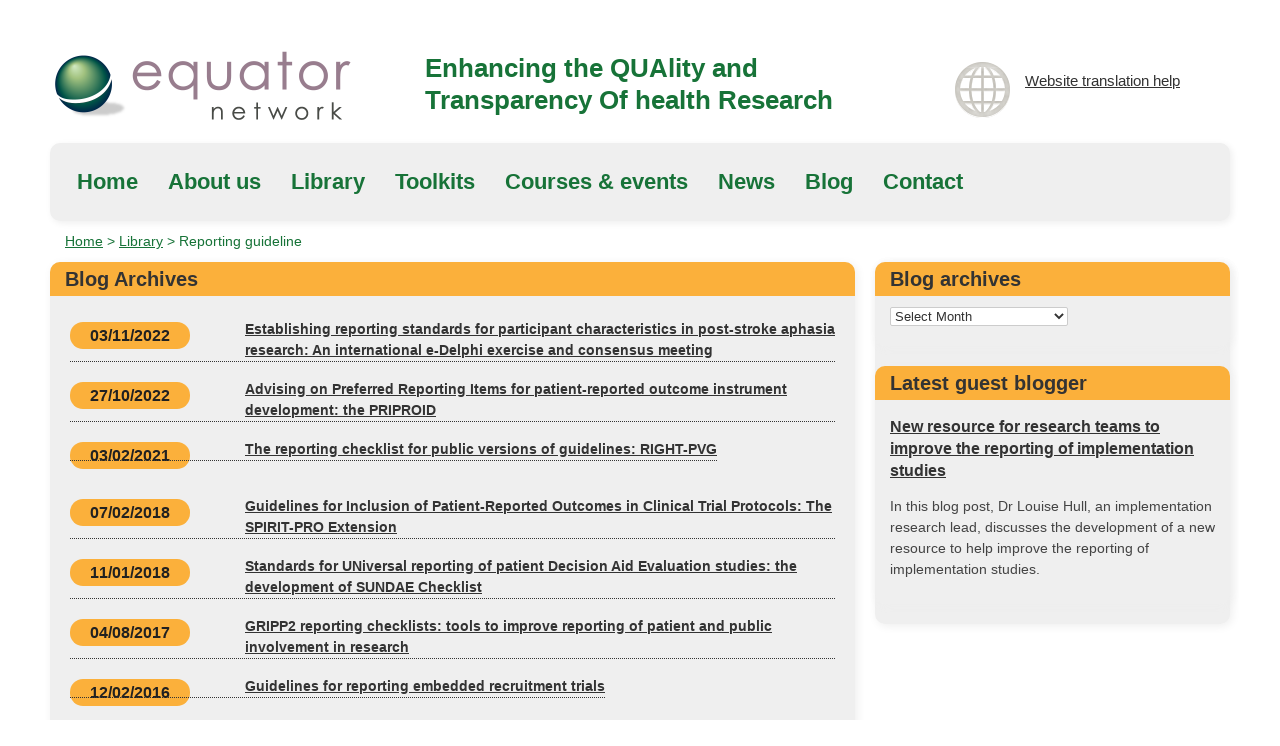

--- FILE ---
content_type: text/css
request_url: https://www.equator-network.org/wp-content/themes/equator/css/print.css
body_size: -268
content:
/* Print Stylesheet */

.nav, .spanish, .tagline, .logo, .breadcrumbs, #footer, .five.columns {
	display: none !important;
}

.content, .archive, .report-guidelines, .news, .red {
border: none !important;
-webkit-border-radius: 0px;
-moz-border-radius: 0px;
box-shadow: none;
-moz-box-shadow: none;
-webkit-box-shadow: none;
}

.eleven.columns {
	width: 100% !important ;
	margin: 0; 
	float: none;
}